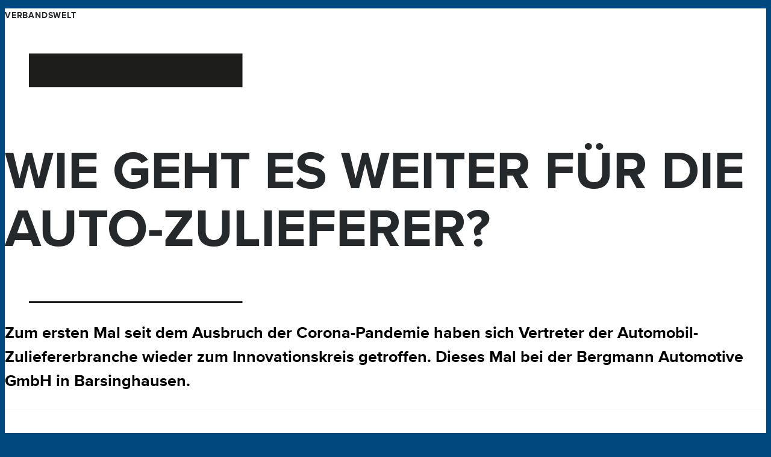

--- FILE ---
content_type: text/html; charset=UTF-8
request_url: https://report.agv-hannover.de/1-2021/wie-geht-es-weiter-fuer-die-autozulieferer/
body_size: 8386
content:
<!doctype html>
<html lang="de">
<head>
  <meta charset="utf-8">
<meta http-equiv="X-UA-Compatible" content="IE=edge">
    <meta name="robots" content="index, follow">
<title>Wie geht es weiter für  die Autozulieferer?</title>
<meta name="description" content="Das Unternehmermagazin der AGV Hannover."/>
<meta name="image" content="https://tabmag2.objects.frb.io/agvreport/_1200x675_crop_center-center_none/Innokr_2_agvr0121.jpg?v=1630498062"/>
<meta name="viewport" content="width=device-width, initial-scale=1.0"/>
<meta name="referrer" content="no-referrer-when-downgrade"/>
<meta name="generator" content="tabmag.de"/>
<meta property="og:type" content="website">
<meta name="twitter:card" content="summary"/>
<meta name="application-name" content="AGV Report"/>
<meta name="theme-color" content="#ffffff"/>
<meta property="og:title" content="Wie geht es weiter für  die Autozulieferer?">
<meta property="og:description" content="Das Unternehmermagazin der AGV Hannover.">
<meta property="og:image" content="https://tabmag2.objects.frb.io/agvreport/_1200x630_crop_center-center_none/Innokr_2_agvr0121.jpg?v=1630498063">
<meta name="twitter:title" content="Wie geht es weiter für  die Autozulieferer?"/>
<meta name="twitter:description" content="Das Unternehmermagazin der AGV Hannover."/>
<meta name="twitter:image" content="https://tabmag2.objects.frb.io/agvreport/_1200x600_crop_center-center_none/Innokr_2_agvr0121.jpg?v=1643590458"/>
<meta property="og:image:type" content="image/jpeg">
<meta property="og:image:width" content="1200">
<meta property="og:image:height" content="630">

<link rel="home" href="https://report.agv-hannover.de/">
<link rel="image_src" href="https://tabmag2.objects.frb.io/agvreport/_1200x675_crop_center-center_none/Innokr_2_agvr0121.jpg?v=1630498062">
  <link rel="canonical" href="https://report.agv-hannover.de/1-2021/wie-geht-es-weiter-fuer-die-autozulieferer/">
  <meta property="og:url" content="https://report.agv-hannover.de/1-2021/wie-geht-es-weiter-fuer-die-autozulieferer/">
  <meta name="twitter:url" content="https://report.agv-hannover.de/1-2021/wie-geht-es-weiter-fuer-die-autozulieferer/">
  <meta property="og:locale" content="de">


<link rel="icon" type="image/svg+xml" sizes="any" href="https://tabmag2.objects.frb.io/agvreport/AGV-Favicon.svg?v=1628080040">
<link rel="mask-icon" color="#004a7e" href="https://tabmag2.objects.frb.io/agvreport/AGV-black_Zeichenflaeche-1.svg?v=1628080925">
<link rel="apple-touch-icon" sizes="any" href="https://tabmag2.objects.frb.io/agvreport/AGV-Favicon.png?v=1628080047">
  <link rel="preconnect" href="https://tabmag2.objects.frb.io">

  <script type="module">!function(){const e=document.createElement("link").relList;if(!(e&&e.supports&&e.supports("modulepreload"))){for(const e of document.querySelectorAll('link[rel="modulepreload"]'))r(e);new MutationObserver((e=>{for(const o of e)if("childList"===o.type)for(const e of o.addedNodes)if("LINK"===e.tagName&&"modulepreload"===e.rel)r(e);else if(e.querySelectorAll)for(const o of e.querySelectorAll("link[rel=modulepreload]"))r(o)})).observe(document,{childList:!0,subtree:!0})}function r(e){if(e.ep)return;e.ep=!0;const r=function(e){const r={};return e.integrity&&(r.integrity=e.integrity),e.referrerpolicy&&(r.referrerPolicy=e.referrerpolicy),"use-credentials"===e.crossorigin?r.credentials="include":"anonymous"===e.crossorigin?r.credentials="omit":r.credentials="same-origin",r}(e);fetch(e.href,r)}}();</script>
<script type="module" src="/assets/app-DSmpkczz.js" crossorigin onload="e=new CustomEvent(&#039;vite-script-loaded&#039;, {detail:{path: &#039;resources/js/app.ts&#039;}});document.dispatchEvent(e);"></script>
<link href="/assets/app-hWheOkuv.css" rel="stylesheet">
  
  <link href="https://report.agv-hannover.de/resources/styles/agv-global.1717588131.css" rel="stylesheet">
</head>
<body class="s-agv-global">
  
  

  
  <main id="main" role="main">
      <article id="content" class="article-view category--verbandswelt" data-analytics-id="1/2021 / Wie geht es weiter für  die Autozulieferer?">
    
  <div class="titlebar titlebar--dark-floating">      <p class="titlebar__start category--wie-geht-es-weiter-fuer-die-autozulieferer" title="Rubrik">Verbandswelt</p>
    </div>


          
      
      
              

<div class="block columns">    <div class="column-5 offset-1">    
<div class="block separator gap-x gap-y" role="presentation" aria-hidden></div>

  

<div class="block animation fadeInLeft" style="animation-iteration-count: 1;">    
<div class="block separator gap-x gap-y" role="presentation" aria-hidden></div>

  
  <figure class="block image x-small-pic caption-below gap-x">      <img class="fit-auto" src="https://tabmag2.objects.frb.io/agvreport/_md/Line_Thick.svg?v=1628598883" srcset="https://tabmag2.objects.frb.io/agvreport/_xl/Line_Thick.svg?v=1633727965 567w, https://tabmag2.objects.frb.io/agvreport/_lg/Line_Thick.svg?v=1628598883 567w, https://tabmag2.objects.frb.io/agvreport/_md/Line_Thick.svg?v=1628598883 567w, https://tabmag2.objects.frb.io/agvreport/_sm/Line_Thick.svg?v=1628598883 320w" width="567" height="90" sizes="(min-width: 1400px) 1400px, 100vw" loading="lazy">
    </figure>

  </div>

  </div>

  <div class="column-6 offset-1">    

<div class="block animation zoomIn" style="animation-iteration-count: 1;" data-behaviors="blockAnimation">    <div class="block text x-bold x-hyphens gap-x formatted"><h1 class="f-title">Wie geht es weiter für 
die Auto-­Zulieferer? </h1></div>

  </div>

  

<div class="block animation fadeInLeft" style="animation-delay: 0.4s; animation-iteration-count: 1;">    
  <figure class="block image x-small-pic caption-below gap-x gap-y">      <img class="fit-auto" src="https://tabmag2.objects.frb.io/agvreport/_md/Line_Thin.svg?v=1628599055" srcset="https://tabmag2.objects.frb.io/agvreport/_xl/Line_Thin.svg?v=1633727965 567w, https://tabmag2.objects.frb.io/agvreport/_lg/Line_Thin.svg?v=1628599055 567w, https://tabmag2.objects.frb.io/agvreport/_md/Line_Thin.svg?v=1628599055 567w, https://tabmag2.objects.frb.io/agvreport/_sm/Line_Thin.svg?v=1628599055 320w" width="567" height="5" sizes="(min-width: 1400px) 1400px, 100vw" loading="lazy">
    </figure>

  </div>

  

<div class="block animation fadeIn" style="animation-delay: 1s; animation-iteration-count: 1;" data-behaviors="blockAnimation">    <div class="block text gap-x gap-y formatted"><p class="f-lead">Zum ersten Mal seit dem Ausbruch der Corona-Pandemie haben sich Vertreter der Automobil-Zuliefererbranche wieder zum Innovationskreis getroffen. Dieses Mal bei der Bergmann Automotive GmbH in Barsinghausen.</p></div>

  </div>

  </div>

  <div class="column-5 x-top-minus-7p">    <div class="block html"><object data="https://tabmag2.objects.frb.io/agvreport/GettyImages-542185360_agvr0121.jpg" width="100%" height="100%"></object></div>

  </div>

  </div>

  
      

<div class="block columns">    <div class="column-8 offset-2">    

<div class="block animation fadeIn" style="animation-iteration-count: 1;" data-behaviors="blockAnimation">    <div class="block text gap-x gap-y formatted"><p class="f-initial">Es sind harte Zeiten für Niedersachsens Autozulieferer-Industrie. Die Corona-Krise macht vielen Betrieben nach wie vor schwer zu schaffen, die Preise für wichtige Rohstoffe klettern in ungeahnte Höhen und dazu kommt eine Politik der Europäischen Union, die spätestens ab 2035 das Aus des Verbrenners anstrebt. Mit aktuellen Zahlen und Fakten zur Lage der Branche eröffnete Dr. Volker Schmidt, Hauptgeschäftsführer der Arbeitgeberverbände, den ersten Innovationskreis Auto­mobilzulieferer in diesem Jahr. Gastgeber war dieses Mal Oliver Altmann, Geschäftsführer von Bergmann Automotive in Barsinghausen. <br /></p>
<p>Schmidt machte in seinem Vortrag deutlich, dass Nieder­sachsen ein Automobilland sei: Etwa 60 Prozent der industriellen Wertschöpfung entfallen auf automobil­nahe Zweige, rund 62 Prozent der Industrie­arbeitsplätze hängen direkt oder indirekt an der Automobilindustrie – deutlich mehr als in jedem anderen Bundesland. Umso schwerer leide die niedersächsische Industrie unter Auftragsrückgängen, Kurzarbeit und drohendem Stellenabbau. „In der Zulieferer-Industrie ist von den aktuell 150.000 Jobs mindestens jeder fünfte akut gefährdet“, sagt Schmidt.</p></div>

  </div>

  </div>

  <div class="column-12">    
<div class="block box gap-x gap-y">    

<div class="block columns">    <div class="column-7">    

<div class="block animation zoomIn" style="animation-iteration-count: 1;">    
  <figure class="block image caption-below gap-x gap-y">      <img class="fit-auto" src="https://tabmag2.objects.frb.io/agvreport/_md/Innokr_2_agvr0121.jpg?v=1630488963" srcset="https://tabmag2.objects.frb.io/agvreport/_xl/Innokr_2_agvr0121.jpg?v=1635214864 1400w, https://tabmag2.objects.frb.io/agvreport/_lg/Innokr_2_agvr0121.jpg?v=1630488963 1024w, https://tabmag2.objects.frb.io/agvreport/_md/Innokr_2_agvr0121.jpg?v=1630488963 640w, https://tabmag2.objects.frb.io/agvreport/_sm/Innokr_2_agvr0121.jpg?v=1630488964 320w" width="640" height="480" sizes="(min-width: 1400px) 1400px, 100vw" loading="lazy">
    <figcaption class="image__credits f-credits"><p>Foto: Arbeitgeberverbände Hannover</p></figcaption>
    </figure>

  </div>

  </div>

  <div class="column-5">    
<div class="block separator x-mobile-none gap-x gap-y separator--l" role="presentation" aria-hidden></div>

  

<div class="block animation zoomIn" style="animation-iteration-count: 1;" data-behaviors="blockAnimation">    <div class="block text gap-x formatted"><blockquote class="f-quote">In der Zulieferer-Industrie ist von den aktuell 150.000 Jobs mindestens jeder fünfte akut gefährdet.</blockquote></div>

  <div class="block text gap-x gap-y formatted"><p><strong>Dr. Volker Schmidt, <br />AGV-Hauptgeschäftsführer</strong></p></div>

  </div>

  </div>

  </div>

  </div>

  </div>

  <div class="column-8 offset-2">    

<div class="block animation fadeIn" style="animation-iteration-count: 1;" data-behaviors="blockAnimation">    <div class="block text gap-x formatted"><p>Um in Niedersachsen ein Szenario des Zerfalls wie in der früheren amerikanischen Auto-Stadt Detroit zu verhindern, müsse der Staat unter anderem gezielte Unterstützungsprogramme für die Automobilindustrie ausbauen. Außerdem müsse es aus Schmidts Sicht dringend steuerpolitische Entlastungen geben, um Inves­titionen anzukurbeln: „Die daraus resultierenden psychologischen Wirkungen sind nicht zu unterschätzen, weil sie die Zukunftserwartungen der Unternehmen nachhaltig stabilisieren.“</p></div>

  </div>

  </div>

  <div class="column-8 offset-2">    

<div class="block animation fadeIn" style="animation-iteration-count: 1;" data-behaviors="blockAnimation">    <div class="block text x-bold gap-x formatted"><p>In den nachfolgenden Vorträgen sprachen Dr. Michael Merwart von der Innovations- und Technologieberatung der Region Hannover, Christian Weber, Geschäftsführer der Kommunaltechnik Pierau GmbH, und Martin Barthölke von der Investitions- und Förderbank Niedersachsen, kompakt und anschaulich über die aktuellen Investitions- und Fördermöglichkeiten für die Zuliefer­industrie sowie die Dos und Don‘ts bei der Antragstellung. Den Abschluss machte Tobias Zwingmann von der RAPYD.AI GmbH, der mit seinem Vortrag zu KI-Lösungen in der Praxis eine intensive und angeregte Diskussion unter den Teilnehmern auslöste.</p>
<p>Die Treffen des Innovationskreises Automobilzulieferer werden dreimal jährlich von den Arbeitgeberverbänden NiedersachsenMetall und ADK sowie der Industrie- und Handelskammer Hannover organisiert – jedes Mal ist ein Unternehmen oder eine Institution Gastgeber. Im Vordergrund stehen sowohl die Vorträge namhafter Referenten zu aktuellen Themen der Automobilindustrie wie auch die Möglichkeit zum Vernetzen mit anderen Branchenmitgliedern.</p>
<p><strong><strong>[STEFAN MEIER]</strong></strong></p></div>

  </div>

  </div>

  </div>

  
  
      </article>
  </main>

  
          <input type="checkbox" id="menu-state" value="1" hidden data-behaviors="menuState">
  

<nav class="navbar" role="menubar"
  data-behaviors="swipeNav shortcuts navbarHelp" aria-label="Hauptnavigation">
      
    <a href="https://report.agv-hannover.de/1-2021/das-forschungszulagengesetz/" role="menuitem" class="navitem" tabindex="0" title="Zurück" accesskey="j" rel="prev"><svg xmlns="http://www.w3.org/2000/svg" width="24" height="24" viewBox="0 0 24 24" role="img"><path fill="currentColor" d="M5.1 14l6.4 6.4a1.5 1.5 0 0 1-2.1 2.1L.5 13.6a1.5 1.5 0 0 1 0-2.2l8.9-8.9a1.5 1.5 0 1 1 2.1 2.1L5.1 11h17.4a1.5 1.5 0 0 1 0 3H5.1z"/></svg>
</a>



      
    <label for="menu-state" role="menuitem" class="navitem" tabindex="0" title="Menü" accesskey="m"><svg class="menu-open" width="24" height="24" xmlns="http://www.w3.org/2000/svg" viewBox="0 0 24 24" role="img"><g fill="currentColor" transform="translate(0 4)"><rect width="24" height="3" rx="1.5"/><rect width="24" height="3" y="7" rx="1.5"/><rect width="24" height="3" y="14" rx="1.5"/></g></svg>
<svg class="menu-close" width="24" height="24" xmlns="http://www.w3.org/2000/svg" viewBox="0 0 24 24" role="img" data-hidden-inital><path fill="currentColor" d="M12 9.9l7.4-7.4a1.5 1.5 0 0 1 2.1 2.1L14.1 12l7.4 7.4a1.5 1.5 0 0 1-2.1 2.1L12 14.1l-7.4 7.4a1.5 1.5 0 1 1-2.1-2.1L9.9 12 2.5 4.6a1.5 1.5 0 0 1 2.1-2.1L12 9.9z"/></svg>
</label>



      
    <a href="https://report.agv-hannover.de/1-2021/traumberuf-ins-netz-gegangen/" role="menuitem" class="navitem" tabindex="0" title="Weiter" accesskey="k" rel="next"><svg xmlns="http://www.w3.org/2000/svg" width="24" height="24" viewBox="0 0 24 24" role="img"><path fill="currentColor" d="M18.9 14l-6.4 6.4a1.5 1.5 0 0 0 2.1 2.1l8.9-8.9a1.5 1.5 0 0 0 0-2.2l-8.9-8.9a1.5 1.5 0 1 0-2.1 2.1l6.4 6.4H1.5a1.5 1.5 0 1 0 0 3h17.4z"/></svg>
</a>



      <div class="navbar-help-touch hidden" role="presentation" aria-hidden="true">
      <b>Navigationsbereich</b>
      <span>Hier wischen zum Blättern</span>
    </div>
    <div class="navbar-help-swipe hidden" role="presentation" aria-hidden="true"></div>
  
</nav>

  
<div id="menu" class="menu" role="menu" aria-label="Menü" data-behaviors="menuOverlay">
  <div class="menu__container" data-behaviors="preventClick">
    <div class="menu__content" id="menu-content" hx-target="this" hx-swap="innerHTML show:top">
      


  


<div class="panel panel--start">
  <header class="site-header site-header--left contain">
    <a class="site-header__brand" href="https://report.agv-hannover.de/" title="Zur Startseite gehen" target="_parent"><img class="site-header__logo" src="https://tabmag2.objects.frb.io/agvreport/AGV_Report0121_00_Logo.svg?v=1629894264" alt="AGV Report | DAS UNTERNEHMERMAGAZIN DER AGV HANNOVER Logo">
  <div class="site-header__title f-subheading"><p>DAS UNTERNEHMERMAGAZIN DER AGV HANNOVER<br /></p></div></a>

      </header>

  

</div>


  <div class="panel pt-0 pb-1">
      <form action="https://report.agv-hannover.de/search/"
        method="get"
        encoding="utf-8"
        class="search-form"
        hx-get="https://report.agv-hannover.de/__menu/d898607f-5c90-40e4-8b0c-96343d3b5a31/search/">
          

<div class="form-group">
  <label for="search-query" hidden>Suchbegriffe</label>
  <div class="input-group">
    <input type="search" id="search-query" class="form-control form-control--icon" name="q" placeholder="Suche…" autocomplete="off">
      
<svg xmlns="http://www.w3.org/2000/svg" role="img" class="icon"><use xlink:href="/assets/icons.svg#search"></use></svg>

  </div>
</div>


      </form>
    </div>
  
                  
          



<div class="menulist menulist--inset">
      <a class="menuitem" href="https://report.agv-hannover.de/1-2021/">    <img class="menuitem__image pub-cover" src="https://tabmag2.objects.frb.io/agvreport/_sm/AGV_Report0121_01_Cover.jpg?v=1629893083" width="320" height="427">
  <div class="menuitem__body">
          <p class="menuitem__label">1/2021</p>
    
    <strong class="menuitem__headline">Wer wird Präsident?</strong>

          <p class="menuitem__copy">Der Kandidaten-Check: Am 12. September wählt Die Region Hannover Ihren neuen Präsidenten</p>
      </div></a>
  
  
      <a href="https://report.agv-hannover.de/" class="menuitem" hx-get="https://report.agv-hannover.de/__menu/d898607f-5c90-40e4-8b0c-96343d3b5a31/publications/">
      <div class="menuitem__body">
        <strong class="menuitem__label">Alle </strong>
      </div>
    </a>
  </div>

    
          

<div class="menulist menulist--inset">

  
    
        
  <a href="https://report.agv-hannover.de/1-2021/cover/" target="_parent" class="menuitem">
    
    <div class="menuitem__body">
      <strong class="menuitem__headline">
        <span class="toc-number">1</span>Cover</strong>

          </div>
  </a>  
  <a href="https://report.agv-hannover.de/1-2021/editorial/" target="_parent" class="menuitem">
    <img class="menuitem__image" src="https://tabmag2.objects.frb.io/agvreport/_xs_crop/NMR0216_Schmidt_2016_0330.png?v=1629998060" width="160" height="160" loading="lazy">
    
    <div class="menuitem__body">
      <strong class="menuitem__headline">
        <span class="toc-number">2</span>Editorial</strong>

          </div>
  </a>                    <h3 class="menulist__title category--wer-wird-regionspraesident">Wer wird Regionspräsident?</h3>
      
        
  <a href="https://report.agv-hannover.de/1-2021/einleitung/" target="_parent" class="menuitem">
    <img class="menuitem__image" src="https://tabmag2.objects.frb.io/agvreport/_xs_crop/AGV_Report0121_02_WWRP1.jpg?v=1629998060" width="160" height="160" loading="lazy">
    
    <div class="menuitem__body">
      <strong class="menuitem__headline">
        <span class="toc-number">3</span>Einleitung</strong>

              <p class="menuitem__copy">Am 12. September stellen sich zwei Kantidatinnen und ein Kandidat zur Wahl. Wir stellen sie vor.</p>
          </div>
  </a>  
  <a href="https://report.agv-hannover.de/1-2021/steffen-krach/" target="_parent" class="menuitem">
    <img class="menuitem__image" src="https://tabmag2.objects.frb.io/agvreport/_xs_crop/AGV_Report0121_02_WWRP3.jpg?v=1629998060" width="160" height="160" loading="lazy">
    
    <div class="menuitem__body">
      <strong class="menuitem__headline">
        <span class="toc-number">4</span>Steffen Krach</strong>

              <p class="menuitem__copy">Der Standortpolitiker</p>
          </div>
  </a>  
  <a href="https://report.agv-hannover.de/1-2021/christine-karasch/" target="_parent" class="menuitem">
    <img class="menuitem__image" src="https://tabmag2.objects.frb.io/agvreport/_xs_crop/AGV_Report0121_02_WWRP5.jpg?v=1629998520,0.6961,0.4932" width="160" height="160" loading="lazy">
    
    <div class="menuitem__body">
      <strong class="menuitem__headline">
        <span class="toc-number">5</span>Christine Karasch</strong>

              <p class="menuitem__copy">Die Bau-Expertin</p>
          </div>
  </a>  
  <a href="https://report.agv-hannover.de/1-2021/frauke-patzke/" target="_parent" class="menuitem">
    <img class="menuitem__image" src="https://tabmag2.objects.frb.io/agvreport/_xs_crop/AGV_Report0121_02_WWRP7.jpg?v=1629998871,0.5916,0.4966" width="160" height="160" loading="lazy">
    
    <div class="menuitem__body">
      <strong class="menuitem__headline">
        <span class="toc-number">6</span>Frauke Patzke</strong>

              <p class="menuitem__copy">Die Nachhaltige</p>
          </div>
  </a>  
  <a href="https://report.agv-hannover.de/1-2021/das-wuenscht-sich-der-agv-vorstand-vom-neuen-regionspraesidente/" target="_parent" class="menuitem">
    <img class="menuitem__image" src="https://tabmag2.objects.frb.io/agvreport/_xs_crop/AGV_Report0121_02_WWRP9.jpg?v=1630049917" width="160" height="160" loading="lazy">
    
    <div class="menuitem__body">
      <strong class="menuitem__headline">
        <span class="toc-number">7</span>Das wünscht sich der  AGV-Vorstand vom neuen Regionspräsidenten</strong>

              <p class="menuitem__copy">Vier Stimmen aus dem Vorstand formulieren ihre Erwartungen an die neue Ausrichtung der Region</p>
          </div>
  </a>                    <h3 class="menulist__title category--politisches">Politisches</h3>
      
        
  <a href="https://report.agv-hannover.de/1-2021/wie-halten-sie-es-mit-der-elektromobilitaet/" target="_parent" class="menuitem">
    <img class="menuitem__image" src="https://tabmag2.objects.frb.io/agvreport/_xs_crop/AGV_Report0121_03_P1.jpg?v=1630064628" width="160" height="160" loading="lazy">
    
    <div class="menuitem__body">
      <strong class="menuitem__headline">
        <span class="toc-number">8</span>Wie halten Sie es mit der Elektro­mobilität?</strong>

              <p class="menuitem__copy">Eine Allensbach-Umfrage lässt am Elektro-Enthusiasmus der Niedersachsen zweifeln</p>
          </div>
  </a>  
  <a href="https://report.agv-hannover.de/1-2021/sigmar-gabriel-ich-war-froh-als-es-vorbei-war-..." target="_parent" class="menuitem">
    <img class="menuitem__image" src="https://tabmag2.objects.frb.io/agvreport/_xs_crop/AGV_Report0121_03_P7.jpg?v=1630074727" width="160" height="160" loading="lazy">
    
    <div class="menuitem__body">
      <strong class="menuitem__headline">
        <span class="toc-number">9</span>Sigmar Gabriel: „Ich war froh, als es vorbei war …“</strong>

              <p class="menuitem__copy">Die Politik-Legende im Rundblick-Interview</p>
          </div>
  </a>                    <h3 class="menulist__title category--ideenexpo">Ideenexpo</h3>
      
        
  <a href="https://report.agv-hannover.de/1-2021/ab-jetzt-machen-wir-jedes-jahr-ideenexpo/" target="_parent" class="menuitem">
    <img class="menuitem__image" src="https://tabmag2.objects.frb.io/agvreport/_xs_crop/AGV_Report0121_03_IE1.jpg?v=1630428583" width="160" height="160" loading="lazy">
    
    <div class="menuitem__body">
      <strong class="menuitem__headline">
        <span class="toc-number">10</span>„Ab jetzt machen wir jedes Jahr IdeenExpo“</strong>

              <p class="menuitem__copy">Kann man ein Live-Event wie die IdeenExpo auch erfolgreich in die virtuelle Welt übertragen? Und ob!</p>
          </div>
  </a>                    <h3 class="menulist__title category--wirtschaft-in-hannover">Wirtschaft in Hannover</h3>
      
        
  <a href="https://report.agv-hannover.de/1-2021/digital-lotsen-gehen-selbst-neue-wege/" target="_parent" class="menuitem">
    <img class="menuitem__image" src="https://tabmag2.objects.frb.io/agvreport/_xs_crop/AGV_Report0121_04_WIH1.jpg?v=1630484431" width="160" height="160" loading="lazy">
    
    <div class="menuitem__body">
      <strong class="menuitem__headline">
        <span class="toc-number">11</span>Digital-Lotsen gehen selbst neue Wege</strong>

              <p class="menuitem__copy">Normalerweise redet Christian Bredlow, Chef von Digital Mindset, auf Bühnen vor Hunderten Menschen über Digitalisierung. Jetzt steht er auf seiner eigenen digitalen Bühne und sein Angebot ist gefragt wie nie.</p>
          </div>
  </a>  
  <a href="https://report.agv-hannover.de/1-2021/exquisites-essen-auf-raedern/" target="_parent" class="menuitem">
    <img class="menuitem__image" src="https://tabmag2.objects.frb.io/agvreport/_xs_crop/AGV_Report0121_04_WIH3.jpg?v=1630485857" width="160" height="160" loading="lazy">
    
    <div class="menuitem__body">
      <strong class="menuitem__headline">
        <span class="toc-number">12</span>Exquisites Essen auf Rädern</strong>

              <p class="menuitem__copy">Als Hotelier und Gastwirt leiden Alexander Rüter, Chef des Central-Hotels Kaiserhof, und sein Team besonders unter der Corona-Politik.</p>
          </div>
  </a>  
  <a href="https://report.agv-hannover.de/1-2021/eine-odyssee-im-selbsttest-weltraum/" target="_parent" class="menuitem">
    <img class="menuitem__image" src="https://tabmag2.objects.frb.io/agvreport/_xs_crop/AGV_Report0121_04_WIH4.jpg?v=1630486250" width="160" height="160" loading="lazy">
    
    <div class="menuitem__body">
      <strong class="menuitem__headline">
        <span class="toc-number">13</span>Eine Odyssee im Selbsttest Weltraum</strong>

              <p class="menuitem__copy">X4B versteht sich als Unterstützer für Unternehmen bei Problemen.</p>
          </div>
  </a>  
  <a href="https://report.agv-hannover.de/1-2021/zukunftsforscher/" target="_parent" class="menuitem">
    <img class="menuitem__image" src="https://tabmag2.objects.frb.io/agvreport/_xs_crop/AGV_Report0121_04_WIH12.jpg?v=1630489089" width="160" height="160" loading="lazy">
    
    <div class="menuitem__body">
      <strong class="menuitem__headline">
        <span class="toc-number">14</span>(K)ein Blick in die Glaskugel – Was macht eigentlich ein Zukunftsforscher?</strong>

              <p class="menuitem__copy">Man begegnet Ihnen gerade in Krisenzeiten. Sie sind gefragte Talkshowgäste, orakeln schon frühmorgens aus dem Radio und führen Bestsellerlisten an.</p>
          </div>
  </a>                    <h3 class="menulist__title category--verbandswelt">Verbandswelt</h3>
      
        
  <a href="https://report.agv-hannover.de/1-2021/arbeitgeberforum-2021/" target="_parent" class="menuitem">
    <img class="menuitem__image" src="https://tabmag2.objects.frb.io/agvreport/_xs_crop/AGV_Report0121_05_VW1.jpg?v=1630490140" width="160" height="160" loading="lazy">
    
    <div class="menuitem__body">
      <strong class="menuitem__headline">
        <span class="toc-number">15</span>Zurück in die Zukunft –  So war das Arbeitgeberforum 2021</strong>

              <p class="menuitem__copy">Das Arbeitgeberforum setzt wieder neue Maßstäbe.</p>
          </div>
  </a>  
  <a href="https://report.agv-hannover.de/1-2021/kann-eine-insolvenz-in-eigenverwaltung-das-unternehmen-retten/" target="_parent" class="menuitem">
    <img class="menuitem__image" src="https://tabmag2.objects.frb.io/agvreport/_xs_crop/kaFA019829_Arp_agvr0121.png?v=1630497869" width="160" height="160" loading="lazy">
    
    <div class="menuitem__body">
      <strong class="menuitem__headline">
        <span class="toc-number">16</span>Kann eine Insolvenz in Eigenver­waltung das Unternehmen retten?</strong>

              <p class="menuitem__copy">Wertvolle Tipps aus unserer Rechtsabteilung</p>
          </div>
  </a>  
  <a href="https://report.agv-hannover.de/1-2021/hallo-wir-sind-die-neuen/" target="_parent" class="menuitem">
    <img class="menuitem__image" src="https://tabmag2.objects.frb.io/agvreport/_xs_crop/Katharina_Matthias_Biebl_rlvnt.png?v=1630495786" width="160" height="160" loading="lazy">
    
    <div class="menuitem__body">
      <strong class="menuitem__headline">
        <span class="toc-number">17</span>Hallo, wir sind die Neuen!</strong>

              <p class="menuitem__copy">Wir begrüßen die PR-Agentur rlvnt als Neumitglied</p>
          </div>
  </a>  
  <a href="https://report.agv-hannover.de/1-2021/das-macht-schule/" target="_parent" class="menuitem">
    <img class="menuitem__image" src="https://tabmag2.objects.frb.io/agvreport/_xs_crop/DSC_4030-Kopie_agvr0121.jpg?v=1630494428" width="160" height="160" loading="lazy">
    
    <div class="menuitem__body">
      <strong class="menuitem__headline">
        <span class="toc-number">18</span>Das macht Schule</strong>

              <p class="menuitem__copy">Unternehmer Hildesheim mit Aktion „Hey Alter!“ erfolgreich</p>
          </div>
  </a>  
  <a href="https://report.agv-hannover.de/1-2021/das-forschungszulagengesetz/" target="_parent" class="menuitem">
    <img class="menuitem__image" src="https://tabmag2.objects.frb.io/agvreport/_xs_crop/markus_heller-BG_agvr0121.jpg?v=1630490601,0.4783,0.3417" width="160" height="160" loading="lazy">
    
    <div class="menuitem__body">
      <strong class="menuitem__headline">
        <span class="toc-number">19</span>Das Forschungszulagengesetz</strong>

              <p class="menuitem__copy">Vorteile und Fallstricke der neuen Forschungszulage</p>
          </div>
  </a>  
  <a href="https://report.agv-hannover.de/1-2021/wie-geht-es-weiter-fuer-die-autozulieferer/" target="_parent" class="menuitem menuitem--active">
    <img class="menuitem__image" src="https://tabmag2.objects.frb.io/agvreport/_xs_crop/Innokr_2_agvr0121.jpg?v=1630498064" width="160" height="160" loading="lazy">
    
    <div class="menuitem__body">
      <strong class="menuitem__headline">
        <span class="toc-number">20</span>Wie geht es weiter für  die Autozulieferer?</strong>

          </div>
  </a>  
  <a href="https://report.agv-hannover.de/1-2021/zum-abheben-mitgliederversammlung-der-agv-hannover/" target="_parent" class="menuitem">
    <img class="menuitem__image" src="https://tabmag2.objects.frb.io/agvreport/_xs_crop/kaFA021845_Arp-Kopie.jpg?v=1631197378" width="160" height="160" loading="lazy">
    
    <div class="menuitem__body">
      <strong class="menuitem__headline">
        <span class="toc-number">23</span>Zum Abheben: Mitgliederversammlung der AGV Hannover</strong>

              <p class="menuitem__copy">In die Welt der Superreichen bekommt man nur selten hautnahe Einblicke.</p>
          </div>
  </a>  
  <a href="https://report.agv-hannover.de/1-2021/klar-bilden-wir-aus/" target="_parent" class="menuitem">
    <img class="menuitem__image" src="https://tabmag2.objects.frb.io/agvreport/_xs_crop/DRUCK_REGIO_Ausbildungskampagne_Klar_Nils_Janssen_Plakat_594x420mm_100621_agvr0121.jpg?v=1630918607" width="160" height="160" loading="lazy">
    
    <div class="menuitem__body">
      <strong class="menuitem__headline">
        <span class="toc-number">24</span>Klar bilden wir aus!</strong>

          </div>
  </a>                    <h3 class="menulist__title category--bildung">Bildung</h3>
      
        
  <a href="https://report.agv-hannover.de/1-2021/traumberuf-ins-netz-gegangen/" target="_parent" class="menuitem">
    <img class="menuitem__image" src="https://tabmag2.objects.frb.io/agvreport/_xs_crop/Flammenfilter_agvr0121.jpg?v=1630487967" width="160" height="160" loading="lazy">
    
    <div class="menuitem__body">
      <strong class="menuitem__headline">
        <span class="toc-number">21</span>Traumberuf ins  Netz gegangen</strong>

              <p class="menuitem__copy">Stiftung NiedersachsenMetall bringt Unternehmen 
und Schüler auch in Pandemiezeiten zusammen</p>
          </div>
  </a>                    <h3 class="menulist__title category--x4b">X4B</h3>
      
        
  <a href="https://report.agv-hannover.de/1-2021/mit-dem-roboter-auf-augenhoehe/" target="_parent" class="menuitem">
    <img class="menuitem__image" src="https://tabmag2.objects.frb.io/agvreport/_xs_crop/nm-report-0121-roboter1.jpg?v=1630425038" width="160" height="160" loading="lazy">
    
    <div class="menuitem__body">
      <strong class="menuitem__headline">
        <span class="toc-number">22</span>Mit dem Roboter  auf Augenhöhe</strong>

              <p class="menuitem__copy">„Techkollegen“ wecken in Unternehmen die 
Begeisterung für Digitales</p>
          </div>
  </a>                    <h3 class="menulist__title category--ankuendigungen">Ankündigungen</h3>
      
        
  <a href="https://report.agv-hannover.de/1-2021/termine/" target="_parent" class="menuitem">
    <img class="menuitem__image" src="https://tabmag2.objects.frb.io/agvreport/_xs_crop/AGV-Favicon.svg?v=1629999011" width="160" height="160" loading="lazy">
    
    <div class="menuitem__body">
      <strong class="menuitem__headline">
        <span class="toc-number">25</span>Termine</strong>

          </div>
  </a>    
  </div>

      
  <div class="menulist menulist--inset">
    <h2 class="menulist__title"></h2>

    <a href="https://report.agv-hannover.de/datenschutz/" target="_parent" class="menuitem">
          <strong class="menuitem__label">Datenschutz</strong>
        </a>
      <a href="https://report.agv-hannover.de/impressum/" target="_parent" class="menuitem">
          <strong class="menuitem__label">Impressum</strong>
        </a>
        </div>



  
    </div>
  </div>
</div>


  
  
  <script src="https://analytics.tabmag.io/matomo.js" async></script>
<script>window._paq = (window._paq || []).concat([["setTrackerUrl","https:\/\/analytics.tabmag.io\/matomo.php"],["setSiteId","30"],["disableCookies"],["trackPageView"],["enableLinkTracking"],["enableHeartBeatTimer",30]]);</script>

      <link rel="prerender" href="https://report.agv-hannover.de/1-2021/cover/">

<style>
#content .x-safari-only { display: none; }
_::-webkit-full-page-media, _:future, :root .x-safari-only { display: block !important;}
_::-webkit-full-page-media, _:future, :root .x-safari-none { display: none !important;}

</style>
  
      <script type="application/ld+json">{"@context":"https://schema.org","@type":"Article","mainEntityOfPage":"https://report.agv-hannover.de/1-2021/wie-geht-es-weiter-fuer-die-autozulieferer/","url":"https://report.agv-hannover.de/1-2021/wie-geht-es-weiter-fuer-die-autozulieferer/","name":"Wie geht es weiter für  die Autozulieferer?","headline":"Wie geht es weiter für  die Autozulieferer?","dateModified":"2021-09-06T12:09:51+02:00","datePublished":"2021-08-26T15:45:00+02:00","copyrightYear":"2021","inLanguage":"de","isPartOf":{"@id":"https://report.agv-hannover.de/1-2021/#publication"},"author":{"@id":"https://report.agv-hannover.de/#identity"},"publisher":{"@id":"https://report.agv-hannover.de/#identity"}}</script>

<script type="application/ld+json">{"@context":"https://schema.org","@type":"BreadcrumbList","itemListElement":[{"@type":"ListItem","position":1,"item":{"@id":"https://report.agv-hannover.de/","name":"AGV-Report"}},{"@type":"ListItem","position":2,"item":{"@id":"https://report.agv-hannover.de/1-2021/","name":"Wer wird Präsident?"}},{"@type":"ListItem","position":3,"item":{"@id":"https://report.agv-hannover.de/1-2021/wie-geht-es-weiter-fuer-die-autozulieferer/","name":"Wie geht es weiter für  die Autozulieferer?"}}]}</script>

  </body>
</html>



--- FILE ---
content_type: text/css;charset=UTF-8
request_url: https://report.agv-hannover.de/resources/styles/agv-global.1717588131.css
body_size: 3737
content:
@import url("https://report.agv-hannover.de/resources/fonts/atartida-bold.1630065492.css");
@import url("https://report.agv-hannover.de/resources/fonts/stevie-sans.1629895306.css");
@import url("https://report.agv-hannover.de/resources/fonts/proxima-nova.1629895596.css");
.s-agv-global{font-family:"proxima-nova",Helvetica,Arial,sans-serif;}
.s-agv-global{font-family:"stevie-sans",sans-serif;}
.s-agv-global{font-family:"atartida-bold",Helvetica,Arial;}
.s-agv-global{font-size:1.1rem;color:#25292b;font-family:"Proxima-Nova";font-weight:300;font-style:normal;text-align:left;background-color:#00497f;}
.s-agv-global .article-view{background-color:white;position:relative;max-width:1366px;min-height:100vh;margin-left:auto;margin-right:auto;}
.s-agv-global .poweredby__label{font-size:.7em;font-family:"Proxima-Nova";}
.s-agv-global .panel{font-size:1.1rem;font-weight:300;color:#000;font-family:"Proxima-Nova";hyphens:none;font-style:normal;text-align:left;background-color:#fff;}
.s-agv-global .panel--main{background-color:#fff;}
.s-agv-global .panel--start{padding-top:2em;background-position:center center;background-size:cover;background-repeat:no-repeat;background-image:linear-gradient(45deg,#5bc5f2 0%,#00497f 100%);}
.s-agv-global .order1-smartphone{order:0;}
.s-agv-global .toc-number{display:none;}
.s-agv-global .toc-item__subtitle{opacity:1;font-weight:300;font-size:1rem;line-height:1.2rem;font-family:"Proxima-Nova";color:#000 !important;}
.s-agv-global .toc-item__title{text-transform:none;font-size:1.2rem;line-height:1rem;font-family:"Proxima-Nova";}
.s-agv-global .menu__container{background-color:rgba(0,73,127,.5);}
.s-agv-global .menulist--inset{padding-left:0rem;}
.s-agv-global .menu__content{background-position:center center;background-size:cover;background-repeat:no-repeat;background-color:#fff;}
.s-agv-global .menu,.s-agv-global body,.s-agv-global .menuitem{font-family:"Proxima-Nova";font-weight:700;}
.s-agv-global .menuitem{border-color:#fff;padding-left:1.2rem;}
.s-agv-global .menuitem__copy{font-family:"Proxima-Nova";font-style:normal;font-weight:300;font-size:1rem;line-height:1.2rem;color:#000;opacity:1;}
.s-agv-global .menuitem__headline{font-family:"Proxima-Nova";font-weight:700;font-size:1.3em;line-height:.9rem;-moz-hyphens:none;-o-hyphens:none;-webkit-hyphens:none;-ms-hyphens:none;hyphens:none;}
.s-agv-global .menuitem--active{background-position:center center;background-size:cover;background-repeat:no-repeat;background-image:linear-gradient(45deg,#5bc5f2 0%,#00497f 100%);color:#fff;pointer-events:none;}
.s-agv-global .menuitem--active .menuitem__copy{color:#fff;}
.s-agv-global .menulist__title{padding-left:1.3rem;color:#000;font-size:1.8rem;line-height:2rem;font-weight:700;text-transform:uppercase;border:0px solid #fff;border-top:2px solid #00497f;margin-top:12px;padding-bottom:8px;}
.s-agv-global .menuitem__body{display:block;}
.s-agv-global .pub-entry__title{color:#000;font-style:normal;font-weight:700;line-height:1;text-transform:uppercase;margin-bottom:.8rem;}
.s-agv-global .pub-entry__description{margin:0;font-weight:700;text-transform:uppercase;font-size:1.1rem;}
.s-agv-global .titlebar__start{font-family:"Proxima-Nova";font-weight:700;font-style:normal;text-transform:uppercase;font-size:.9rem;}
.s-agv-global .titlebar__end{font-family:"Proxima-Nova";font-weight:700;text-transform:uppercase;font-size:.9rem;}
.s-agv-global .titlebar{font-family:"Proxima-Nova";font-weight:700;font-size:.9rem;font-style:normal;letter-spacing:.05rem;margin-bottom:36px;opacity:1;}
.s-agv-global .menu,.s-agv-global body,.s-agv-global .menuitem{font-family:"Proxima-Nova";font-weight:300;}
.s-agv-global .site-header__title{font-family:"Proxima-Nova";font-size:1rem;font-weight:700;text-transform:none;color:#fff;}
.s-agv-global .pagenav a,.s-agv-global .navitem:not([disabled]){color:#eee;}
.s-agv-global .navitem:active,.s-agv-global .navitem:focus{border-color:#eaeaea;}
.s-agv-global .navitem{background-color:#00497f;color:#fff;opacity:.7;}
.s-agv-global .box{position:relative;overflow:hidden;border:0px solid rgba(0,0,0,.2);border-radius:0px;flex:1 1 auto;}
.s-agv-global .box-grey{position:relative;overflow:hidden;border:0px solid rgba(0,0,0,.2);border-radius:0px;flex:1 1 auto;background-color:#eaeaea;padding:15px;}
.s-agv-global .box-dkblue{position:relative;overflow:hidden;border:0px solid rgba(0,0,0,.2);border-radius:0px;flex:1 1 auto;background-color:#00497e;padding:15px;}
.s-agv-global .box-cut-corner{background:linear-gradient(315deg,transparent 20px,#009ee3 0) bottom right;}
.s-agv-global .padding-text{padding:12px;}
.s-agv-global .news-slider{font-size:.8rem;opacity:.5;border-top:1px solid #727272;}
.s-agv-global .margin-news-slider{margin-left:15px;}
.s-agv-global .x-desktop-none{display:none;}
.s-agv-global .no-margin-top p,.s-agv-global .no-margin-top .f-heading{margin-top:0px;}
.s-agv-global .margin-plus{margin-top:18px;}
.s-agv-global .margin-top-minus{margin-top:-1rem;}
.s-agv-global .margin-top-minus-3{margin-top:-3rem;}
.s-agv-global .margin{margin:1rem;}
.s-agv-global .x-small-pic img{display:block;width:30%;min-height:1px;}
.s-agv-global .x-desktop-none{display:none;}
.s-agv-global .x-hyphens .f-title{-moz-hyphens:auto !important;-o-hyphens:auto !important;-webkit-hyphens:auto !important;-ms-hyphens:auto !important;hyphens:auto !important;}
.s-agv-global .block .f-title{font-size:5.5rem;line-height:6rem;font-weight:700;text-align:left;-webkit-hyphens:none;-moz-hyphens:none;hyphens:none;text-transform:uppercase;}
.s-agv-global .block .f-heading{font-weight:700;font-size:1.7rem;line-height:2rem;color:#000;text-transform:uppercase;letter-spacing:.02rem;}
.s-agv-global .underlined-red .f-heading{font-weight:700;font-size:1.7rem;line-height:2rem;color:#000;text-transform:uppercase;letter-spacing:.02rem;text-decoration:underline #d46b5a 5px;}
.s-agv-global .block .f-subheading{font-weight:700;color:#000;font-size:2rem;line-height:2.5rem;text-transform:none;}
.s-agv-global .block .f-caption{font-weight:700;font-size:1rem;background-color:rgba(0,0,0,0);color:rgba(0,0,0,1);padding:0px;margin:.5rem;}
.s-agv-global .block .f-credits{margin-top:0;margin-left:.5rem;}
.s-agv-global .block .f-lead{color:#000;font-size:1.7rem;font-weight:700;line-height:2.5rem;}
.s-agv-global .block .f-quote{font-size:2.4rem;line-height:4rem;font-family:"Proxima-Nova";font-weight:700;text-transform:uppercase;color:#fff;position:relative;background:#007bc2;display:inline;-ms-hyphens:none;-webkit-hyphens:none;hyphens:none;padding:0rem .3rem 0rem .3rem;box-decoration-break:clone;-webkit-box-decoration-break:clone;}
.s-agv-global .block .f-initial::first-letter{font-size:7em;font-family:"Proxima-Nova";font-weight:900;padding-right:10px;margin-top:-11px;margin-bottom:-8px;float:left;}
.s-agv-global a{color:#00497f;font-family:"Proxima-Nova";font-weight:700;text-decoration:none;}
.s-agv-global a:hover{color:#007bc2;text-decoration:none;}
.s-agv-global .x-bold_p strong{text-transform:uppercase;}
.s-agv-global .x-columns2{column-count:2;}
.s-agv-global .x-margintop-0{margin-top:0px;}
.s-agv-global .a_lastpage{color:#000;font-family:"";font-weight:900;text-decoration:none;}
.s-agv-global .a_lastpage:hover{color:#3c3c3c;text-decoration:none;}
.s-agv-global .HL-Ata .f-heading{font-family:"Antartida";font-weight:700;text-decoration:none;color:#fff;}
.s-agv-global .Stevie_Book{font-family:stevie-sans,sans-serif;font-weight:400;font-style:normal;}
.s-agv-global .Stevie_Light{font-family:stevie-sans,sans-serif;font-weight:300;font-style:normal;}
.s-agv-global .Stevie_Medium{font-family:stevie-sans,sans-serif;font-weight:600;font-style:normal;}
.s-agv-global .PN_Light{font-family:"Proxima-Nova";font-weight:300;font-style:normal;}
.s-agv-global .PN_LightItalic{font-family:"Proxima-Nova";font-weight:300;font-style:italic;}
.s-agv-global .PN{font-family:"Proxima-Nova";font-weight:400;font-style:normal;}
.s-agv-global .PN_Italic{font-family:"Proxima-Nova";font-weight:400;font-style:italic;}
.s-agv-global .PN_Medium{font-family:"Proxima-Nova";font-weight:500;font-style:normal;}
.s-agv-global .PN_MediumItalic{font-family:"Proxima-Nova";font-weight:500;font-style:italic;}
.s-agv-global .PN_Semibold{font-family:"Proxima-Nova";font-weight:600;font-style:normal;}
.s-agv-global .PN_Semibold-Italic{font-family:"Proxima-Nova";font-weight:600;font-style:italic;}
.s-agv-global .PN_Bold{font-family:"Proxima-Nova";font-weight:700;font-style:normal;}
.s-agv-global .PN_Bold-Italic{font-family:"Proxima-Nova";font-weight:700;font-style:italic;}
.s-agv-global .PN_X-Bold{font-family:"Proxima-Nova";font-weight:800;font-style:normal;}
.s-agv-global .x-white p,.s-agv-global .x-white .f-title,.s-agv-global .x-white .f-heading,.s-agv-global .x-white .f-subheading,.s-agv-global .x-white .f-lead,.s-agv-global .x-white a{color:#fff;}
.s-agv-global .x-white a:hover{color:#eaeaea;}
.s-agv-global .x-black p,.s-agv-global .x-black .f-title,.s-agv-global .x-black .f-heading,.s-agv-global .x-black .f-subheading,.s-agv-global .x-black .f-lead{color:#000;}
.s-agv-global .x-beige .f-heading,.s-agv-global .x-beige .f-lead{color:#86846b;}
.s-agv-global .x-beige-interview p{color:#86846b;font-weight:700;}
.s-agv-global .font-white .f-title,.s-agv-global .font-white .f-quote,.s-agv-global .font-white p,.s-agv-global .font-white .f-subheading .f-heading{color:#fff;}
.s-agv-global .xbg-white,.s-agv-global .x-bg-white{background-color:#fff !important;}
.s-agv-global .agv_DarkBlue{background-color:#00497e;}
.s-agv-global .agv_lightBlue{background-color:#009ee3;}
.s-agv-global .agv_lightBlue50{background-color:#d0ebfc;}
.s-agv-global .blue-gradient{background-image:linear-gradient(45deg,#5bc5f2 0%,#00497f 100%);}
.s-agv-global .cover-darkblue{background-color:rgba(0,73,127,.8);}
.s-agv-global .beige_100{color:rgba(134,131,107,1);}
.s-agv-global .border-beige{border:1px solid #86846b;}
.s-agv-global .border-white{border:5px solid #fff;}
.s-agv-global .border-beige .f-heading{margin-top:12px;}
.s-agv-global .gradient-blue{background:linear-gradient(to right,#009ee3,#00497e);}
.s-agv-global .x-shadow .f-title{text-shadow:5px 5px 10px #bbb;}
.s-agv-global .x-shadow-black .f-title{text-shadow:14px 5px 30px rgba(0,0,0,.5);}
.s-agv-global .x-shadow-white .f-title{text-shadow:0px 3px 8px rgba(255,255,255,.9);}
.s-agv-global .x-dropshadow{-webkit-box-shadow:0px 10px 13px -7px #000,31px 17px 4px 6px rgba(0,0,0,0);box-shadow:0px 10px 13px -7px #000,31px 17px 4px 6px rgba(0,0,0,0);}
.s-agv-global .blue-initial .f-initial::first-letter{font-size:4em;font-weight:900;padding-right:10px;margin-top:-11px;margin-bottom:-8px;float:left;color:#009fe3;}
.s-agv-global .x-yellow-glow{-webkit-box-shadow:0px 0px 24px 9px #ffd400;box-shadow:0px 0px 24px 9px #ffd400;background:#1c6ea4;}
.s-agv-global .quote-black .f-quote{background:#000 !important;}
.s-agv-global .bg-rundblick{background-color:#485464;}
.s-agv-global .x-thin .f-author{color:rgba(0,0,0,.5);font-weight:300;}
.s-agv-global .x-padding-Title{padding:1rem;}
.s-agv-global .x-padding-box{padding:2rem;}
.s-agv-global .button--primary{font-family:"proxima-nova";background-image:linear-gradient(45deg,#5bc5f2 0%,#00497f 100%);color:#fff;margin-bottom:4px;}
.s-agv-global .button--primary:not([disabled]):hover,.s-agv-global .button--primary:not([disabled]):focus{background-image:linear-gradient(45deg,#00497f 0%,#5bc5f2 100%);color:#fff;}
.s-agv-global .button--link{color:#fff;background-color:#c6c3b3;}
.s-agv-global .button--link:hover{color:#fff;background-color:#a7a48f;}
.s-agv-global .rundblick-button--link{color:#fff;background-color:#485464;}
.s-agv-global .rundblick-button--link:hover{color:#fff;background-color:#a11544;}
.s-agv-global .block.details summary::before{content:"+";margin-right:.275em;display:inline-block;width:1em;fill:#fff;}
.s-agv-global .block.details[open] summary:before{content:"-";fill:#fff;outline:none;}
.s-agv-global .block.details summary{background-color:#eaeaea;padding:12px 48px 12px 12px;border-radius:0px;font-family:"Proxima-Nova";font-weight:700;font-size:1.4em;color:#000;border-bottom:1px solid #fff;outline:none;}
.s-agv-global .details{border-radius:0px;border:0px solid #000;background-color:#eaeaea;font-size:.8em;color:#000;outline:none;}
.s-agv-global .details__body{background-color:#eaeaea;font-size:.8em;}
@media (max-width: 1024px){.s-agv-global .x-tablet-none{display:none;}
	.s-agv-global .x-tablet-display{display:inherit;}}
@media (max-width: 768px){.s-agv-global .text .f-title{font-size:4.5rem;line-height:1.2;}
	.s-agv-global .block .f-subheading{font-size:2.5rem;line-height:2.9rem;}
	.s-agv-global .x-tablet-none{display:none;}
	.s-agv-global .x-tablet-display{display:inherit;}
	.s-agv-global .block .f-credits{margin-top:1px;margin-left:10px;}}
@media (max-width: 450px){.s-agv-global .x-mobile-none{display:none;}
	.s-agv-global .x-mobile-display{display:inherit;}
	.s-agv-global .order1-smartphone{order:-1;}
	.s-agv-global .x-mobile-size-30{max-width:30%;}
	.s-agv-global .x-mobile-size-50{max-width:50%;}
	.s-agv-global .margin-top-minus-3{margin-top:-1.5rem;}
	.s-agv-global .text .f-title{font-size:1.8rem;line-height:1.1;-moz-hyphens:auto;-o-hyphens:auto;-webkit-hyphens:auto;-ms-hyphens:auto;hyphens:auto;}
	.s-agv-global .text .f-lead{font-size:1.2rem;line-height:1.5;}
	.s-agv-global .text .f-subheading{font-size:2.7rem;line-height:1;}
	.s-agv-global .text .f-heading{font-size:1.6rem;}
	.s-agv-global .x-cover .f-heading{font-size:1rem;line-height:1.2rem;-moz-hyphens:auto;-o-hyphens:auto;-webkit-hyphens:auto;-ms-hyphens:auto;hyphens:auto;}
	.s-agv-global .text .f-initial::first-letter{font-size:7em;}
	.s-agv-global .x-columns2{column-count:1;}
	.s-agv-global .block .f-credits{margin-top:1px;margin-left:10px;}}
@media (max-width: 640px){.s-agv-global .x-small-pic{margin-left:1rem;}}
.s-agv-global .x-white-headline-combo .image{filter:brightness(0) invert(1);}
.s-agv-global .x-white-headline-combo{color:#fff;}
@media (max-width: 640px){.s-agv-global .x-art-fragezeichen{max-width:50vw;margin-left:auto;margin-right:auto;}}
.s-agv-global .x-author-box{margin-top:1rem;}
.s-agv-global .x-author-box a.block p{font-size:1em;line-height:1.2;}
.s-agv-global .x-author-box .block.image{margin:0;}
.s-agv-global .x-author-box .column-8{padding-left:1rem;}
.s-agv-global .box.x-author-box{padding:1rem;border:1px solid #86846b;}
.s-agv-global .x-author-box .column-8 .box{display:flex;flex-direction:column;justify-content:space-between;height:100%;}
.s-agv-global .x-author-box p,.s-agv-global .x-author-box .box .block{margin:0;}
.s-agv-global .x-author-box a.block{margin-top:auto !important;}
.s-agv-global .x-author-box p{-webkit-hyphens:none;-ms-hyphens:none;hyphens:none;}
.s-agv-global .x-author-box .block.box > div:nth-child(1) > p:nth-child(1){font-weight:700;font-size:1.7rem;line-height:1.2;letter-spacing:.02em;text-transform:uppercase;}
@media (min-width: 640px) and (max-width: 1024px){.s-agv-global .x-author-box .column-4{max-width:50%;margin-bottom:.5rem;}
	.s-agv-global .x-author-box .column-8{padding-left:0;max-width:100%;}}
@media (max-width: 1024px){.s-agv-global .x-author-box .block.box > div:nth-child(1) > p:nth-child(1){font-size:1em;}
	.s-agv-global .x-author-box a.block p{font-size:.8em;}}
.s-agv-global .block.sharing{display:block;}
.s-agv-global .block.sharing .button{background-color:#fff;color:#000;border:solid 1px #86846b;}
.s-agv-global .block.sharing .button:hover{opacity:.7;}
.s-agv-global .block.sharing .sharing-card{left:unset;margin-left:0;margin-bottom:.25rem;border:1px solid #86846b;border-radius:0;box-shadow:rgba(0,0,0,.05) 0px 6px 24px 0px,rgba(0,0,0,.08) 0px 0px 0px 1px;}
.s-agv-global .x-sharing-box{overflow:visible;z-index:50;}
.s-agv-global .sharing-grid *{fill:#00497f !important;}
.s-agv-global .sharing-grid a:hover *{fill:#007bc2 !important;}
@media (min-width: 641px){.s-agv-global .pub-entry--compact .pub-entry__main{max-width:50%;}}
@media (min-width: 641px) and (max-width: 1000px){.s-agv-global .pub-entry--compact .pub-entry__title{font-size:110%;}}
.s-agv-global .pub-entry__header .pub-entry__title.f-title{-webkit-hyphens:auto !important;-ms-hyphens:auto !important;hyphens:auto !important;}
.s-agv-global .x-no-hyphens *{-webkit-hyphens:none !important;-ms-hyphens:none !important;hyphens:none !important;}
@media (min-width: 641px){.s-agv-global .x-no-hyphens-desktop *,.s-agv-global .x-hyphens-none-desktop *{-webkit-hyphens:none !important;-ms-hyphens:none !important;hyphens:none !important;}}
@media (max-width: 640px){.s-agv-global .x-hyphens-mobile *{-webkit-hyphens:auto !important;-ms-hyphens:auto !important;hyphens:auto !important;}}
.s-agv-global .x-hyphens-all,.s-agv-global .x-hyphens-all *{-webkit-hyphens:auto !important;-ms-hyphens:auto !important;hyphens:auto !important;}
.s-agv-global .x-italic-for-nobr * em{padding-right:unset !important;white-space:nowrap;font-style:unset;}
.s-agv-global .x-strong-for-nobr.block * strong{white-space:nowrap;font-weight:unset;}
@media (max-width: 640px){.s-agv-global .x-order-0-mobile{order:0;}}
@media (max-width: 640px){.s-agv-global .x-order-1-mobile{order:1;}}
@media (max-width: 640px){.s-agv-global .x-order-2-mobile{order:2;}}
@media (max-width: 640px){.s-agv-global .x-order-3-mobile{order:3;}}
@media (min-width: 641px){.s-agv-global .x-spalten-versatz-7{margin-left:calc(100% / 12 * 7);}
	.s-agv-global .x-spalten-versatz-8{margin-left:calc(100% / 12 * 8);}
	.s-agv-global .x-spalten-versatz-9{margin-left:calc(100% / 12 * 9);}
	.s-agv-global .x-spalten-versatz-10{margin-left:calc(100% / 12 * 10);}
	.s-agv-global .x-spalten-versatz-11{margin-left:calc(100% / 12 * 11);}}
@media (max-width: 640px){.s-agv-global .x-mobile-none{display:none !important;}}
@media (min-width: 641px){.s-agv-global .x-mobile-only{display:none !important;}}
.s-agv-global [class*="x-script-videolink-"]{font-family:"Proxima-Nova";font-weight:700;color:#fff;background:#007bc2;border-radius:3px;}
.s-agv-global [class*="x-script-videolink-"] .block.text p{margin-top:0;margin-bottom:0;}
.s-agv-global [class*="x-headline-on-image"] .block.text.f-caption,.s-agv-global [class*="x-headline-on-video"] .block.text.f-caption,.s-agv-global [class*="x-headline-on-image"] .block.text.f-caption + .block.text.f-credits,.s-agv-global [class*="x-headline-on-video"] .block.text.f-caption + .block.text.f-credits{margin:0;padding:0 1rem;}
.s-agv-global [class*="x-headline-on-image"] .block.text.f-caption + .block.text.f-credits p,.s-agv-global [class*="x-headline-on-video"] .block.text.f-caption + .block.text.f-credits p{margin-top:-.25rem;}
.s-agv-global .navitem[disabled]{opacity:.2 !important;}
.s-agv-global u{white-space:nowrap;text-decoration:none;-webkit-hyphens:none;hyphens:none;}
.s-agv-global [class*="x-balken-headline"] .f-title{padding-top:.4ch;padding-bottom:.15ch;}
.s-agv-global [class*="x-balken-headline"] .f-title::before,.s-agv-global [class*="x-balken-headline"] .f-title::after{content:"";position:absolute;top:0;left:0;height:30px;width:30%;min-width:1px;background:#000;transition:width 1s cubic-bezier(.3,.5,.7,1.4);}
.s-agv-global [class*="x-balken-headline"] .f-title::after{height:1px;top:unset;bottom:0;}
.s-agv-global .reveal [class*="x-balken-headline"] .f-title::before,.s-agv-global .reveal [class*="x-balken-headline"] .f-title::after,.s-agv-global .reveal.[class*="x-balken-headline"] .f-title::before,.s-agv-global .reveal.[class*="x-balken-headline"] .f-title::after{width:0;}
.s-agv-global .x-balken-headline-white .f-title::before,.s-agv-global .x-balken-headline-white .f-title::after{background:#fff;}
.s-agv-global .block .f-author{font-weight:900;text-transform:uppercase;color:#000;opacity:1;font-size:100%;}

--- FILE ---
content_type: text/css;charset=UTF-8
request_url: https://report.agv-hannover.de/resources/fonts/atartida-bold.1630065492.css
body_size: 70
content:
@font-face { font-family: "atartida-bold"; font-weight: 700; font-style: normal; src: url("https://tabmag2.objects.frb.io/agvreport/Antartida-bold.woff2?v=1630065482") format("woff2"); }


--- FILE ---
content_type: text/css;charset=UTF-8
request_url: https://report.agv-hannover.de/resources/fonts/stevie-sans.1629895306.css
body_size: 91
content:
@font-face { font-family: "stevie-sans"; font-weight: 300; font-style: normal; src: url("https://tabmag2.objects.frb.io/agvreport/steviesans_light-webfont.woff2?v=1628173663") format("woff2"); }
@font-face { font-family: "stevie-sans"; font-weight: 400; src: url("") format("woff2"); }


--- FILE ---
content_type: text/css;charset=UTF-8
request_url: https://report.agv-hannover.de/resources/fonts/proxima-nova.1629895596.css
body_size: 122
content:
@font-face { font-family: "proxima-nova"; font-weight: 300; font-style: normal; src: url("https://tabmag2.objects.frb.io/agvreport/proximanova-light-webfont.woff2?v=1628593687") format("woff2"); }
@font-face { font-family: "proxima-nova"; font-weight: 400; src: url("") format("woff2"); }
@font-face { font-family: "proxima-nova"; font-weight: 500; font-style: normal; src: url("https://tabmag2.objects.frb.io/agvreport/proximanova-medium-webfont.woff2?v=1628593475") format("woff2"); }
@font-face { font-family: "proxima-nova"; font-weight: 700; font-style: normal; src: url("https://tabmag2.objects.frb.io/agvreport/proximanova-bold-webfont.woff2?v=1628593780") format("woff2"); }


--- FILE ---
content_type: image/svg+xml
request_url: https://tabmag2.objects.frb.io/agvreport/_xl/Line_Thin.svg?v=1633727965
body_size: 252
content:
<svg width="1400px" height="12px" id="be9087ae-dfd3-4248-9d65-58844a67e222" data-name="Ebene 1" xmlns="http://www.w3.org/2000/svg" xmlns:xlink="http://www.w3.org/1999/xlink" viewBox="0 0 567.4 5.06"><defs><style>.af123a5f-8187-4f73-8f05-8d10c15f0d95{fill:none;}.e741b132-3346-4a81-a1ae-c3e39f49cc56{clip-path:url(#e840c79c-6b00-4d0e-8fd7-9e2b33560b67);}.b881c4ef-5ec0-4d7b-804f-6004a793384a{fill:#1d1d1b;}</style><clipPath id="e840c79c-6b00-4d0e-8fd7-9e2b33560b67"><rect class="af123a5f-8187-4f73-8f05-8d10c15f0d95" width="567.4" height="5.06"/></clipPath></defs><g class="e741b132-3346-4a81-a1ae-c3e39f49cc56"><rect class="b881c4ef-5ec0-4d7b-804f-6004a793384a" width="567.4" height="5.06"/></g></svg>

--- FILE ---
content_type: image/svg+xml
request_url: https://tabmag2.objects.frb.io/agvreport/AGV_Report0121_00_Logo.svg?v=1629894264
body_size: 1125
content:
<svg id="_ŽÓť_1" data-name="—ŽÓť_1" xmlns="http://www.w3.org/2000/svg" xmlns:xlink="http://www.w3.org/1999/xlink" viewBox="0 0 247.25 88.26"><defs><style>.cls-1,.cls-4{fill:none;}.cls-2{clip-path:url(#clip-path);}.cls-3{fill:#fff;}.cls-4{stroke:#fff;stroke-width:4.5px;}</style><clipPath id="clip-path" transform="translate(473.48 -497.87)"><rect class="cls-1" x="-473.48" y="497.87" width="247.25" height="88.26"/></clipPath></defs><g class="cls-2"><path class="cls-3" d="M-265,531.26v22.12h5.24V531.26h6.93V527h-19.1v4.25Zm-17.33,9.35h-4.9V531.3h4.9a3.74,3.74,0,0,1,2.86,1,4.7,4.7,0,0,1,1,3.33v.49a4.85,4.85,0,0,1-1,3.37,3.65,3.65,0,0,1-2.86,1.08M-292.46,527v26.37h5.23v-8.59h3.77l5,8.59h6.07l-5.84-9.42a6.55,6.55,0,0,0,3.71-2.69,8.39,8.39,0,0,0,1.26-4.66v-1.39a7.63,7.63,0,0,0-2.43-6.1,9.79,9.79,0,0,0-6.65-2.11Zm-18.35,17.85v-9.34a4.46,4.46,0,0,1,1.36-3.54,4.87,4.87,0,0,1,3.35-1.21,5.49,5.49,0,0,1,1.83.31,4.28,4.28,0,0,1,1.49.9,4.41,4.41,0,0,1,1,1.49,5.21,5.21,0,0,1,.38,2v9.34a5.26,5.26,0,0,1-.38,2.06,4.37,4.37,0,0,1-1,1.48,4.16,4.16,0,0,1-1.49.91,5.49,5.49,0,0,1-1.83.3,4.82,4.82,0,0,1-3.35-1.21,4.46,4.46,0,0,1-1.36-3.54m-5.27-9.83v10.29a8.07,8.07,0,0,0,.77,3.57,8,8,0,0,0,2.13,2.7A9.71,9.71,0,0,0-310,553.3a12.44,12.44,0,0,0,3.9.6,12.23,12.23,0,0,0,3.88-.6,9.87,9.87,0,0,0,3.17-1.71,7.88,7.88,0,0,0,2.12-2.7,7.94,7.94,0,0,0,.78-3.57V535a8,8,0,0,0-.78-3.58,7.94,7.94,0,0,0-2.12-2.69,9.66,9.66,0,0,0-3.17-1.7,12.51,12.51,0,0,0-3.88-.58,12.73,12.73,0,0,0-3.9.58,9.51,9.51,0,0,0-3.18,1.7,8.09,8.09,0,0,0-2.13,2.69,8.14,8.14,0,0,0-.77,3.58m-11.83,6.52h-4.9V531.3h4.9a3.49,3.49,0,0,1,2.86,1.19,5.37,5.37,0,0,1,1,3.52v.79a5.45,5.45,0,0,1-1,3.54,3.44,3.44,0,0,1-2.86,1.21M-338,527v26.37h5.23v-7.57h4.9a11.2,11.2,0,0,0,3.79-.61,8.2,8.2,0,0,0,2.86-1.71,7.39,7.39,0,0,0,1.81-2.69,9.76,9.76,0,0,0,.62-3.55v-1.69a9.67,9.67,0,0,0-.62-3.54,7.43,7.43,0,0,0-1.81-2.7,8.2,8.2,0,0,0-2.86-1.71,11.21,11.21,0,0,0-3.79-.6Zm-19.59,0v26.37h16.69v-4.26H-352.4v-6.44h9.27v-4.26h-9.27V531.3h11.15V527Zm-12.73,13.6h-4.9V531.3h4.9a3.76,3.76,0,0,1,2.86,1,4.75,4.75,0,0,1,1,3.33v.49a4.9,4.9,0,0,1-1,3.37,3.67,3.67,0,0,1-2.86,1.08M-380.5,527v26.37h5.24v-8.59h3.76l5,8.59h6.06l-5.84-9.42a6.55,6.55,0,0,0,3.71-2.69,8.39,8.39,0,0,0,1.26-4.66v-1.39a7.63,7.63,0,0,0-2.43-6.1,9.76,9.76,0,0,0-6.64-2.11Z" transform="translate(473.48 -497.87)"/><path class="cls-3" d="M-408.4,537.17h-7.87l.45,5h2.76v5.92a15.6,15.6,0,0,1-2.46.3c-1.51,0-3.58-.53-3.58-7.81s2.45-8.45,5.21-8.45a21.9,21.9,0,0,1,4.44.63l-1.37-5.77h8.42l1.62,12c.38,2.72,1.09,9.52,1.09,9.52s.72-6.8,1.1-9.52l1.62-12h8.42l-6.27,26.42h-9.73Zm-26.72,6.65h4.38l-2.19-13Zm15.34,9.58h-9.49l-.68-4.38h-5.92l-.72,4.38h-7.85l6.61-26.42h20.11c-4.8,1-8.93,4.49-8.93,13.59s3.33,12,6.87,12.83" transform="translate(473.48 -497.87)"/><polygon class="cls-4" points="20.29 86.01 245 86.01 245 2.25 2.25 2.25 2.25 67.97 20.29 86.01"/></g></svg>

--- FILE ---
content_type: image/svg+xml
request_url: https://tabmag2.objects.frb.io/agvreport/_xl/Line_Thick.svg?v=1633727965
body_size: 255
content:
<svg width="1400px" height="222px" id="e33bbfb4-222c-418f-a3b9-39c3b36da16a" data-name="Ebene 1" xmlns="http://www.w3.org/2000/svg" xmlns:xlink="http://www.w3.org/1999/xlink" viewBox="0 0 567.4 90.79"><defs><style>.bb997b17-0723-447b-9700-efae8b7fca81{fill:none;}.e212fea2-3653-4175-8de9-7cb2fa2082f1{clip-path:url(#a2eb9bb6-025a-46e4-99fe-499e00f5f637);}.a95f320c-7248-4f64-8098-6338a8dd31df{fill:#1d1d1b;}</style><clipPath id="a2eb9bb6-025a-46e4-99fe-499e00f5f637"><rect class="bb997b17-0723-447b-9700-efae8b7fca81" width="567.4" height="90.79"/></clipPath></defs><g class="e212fea2-3653-4175-8de9-7cb2fa2082f1"><rect class="a95f320c-7248-4f64-8098-6338a8dd31df" width="567.4" height="90.79"/></g></svg>